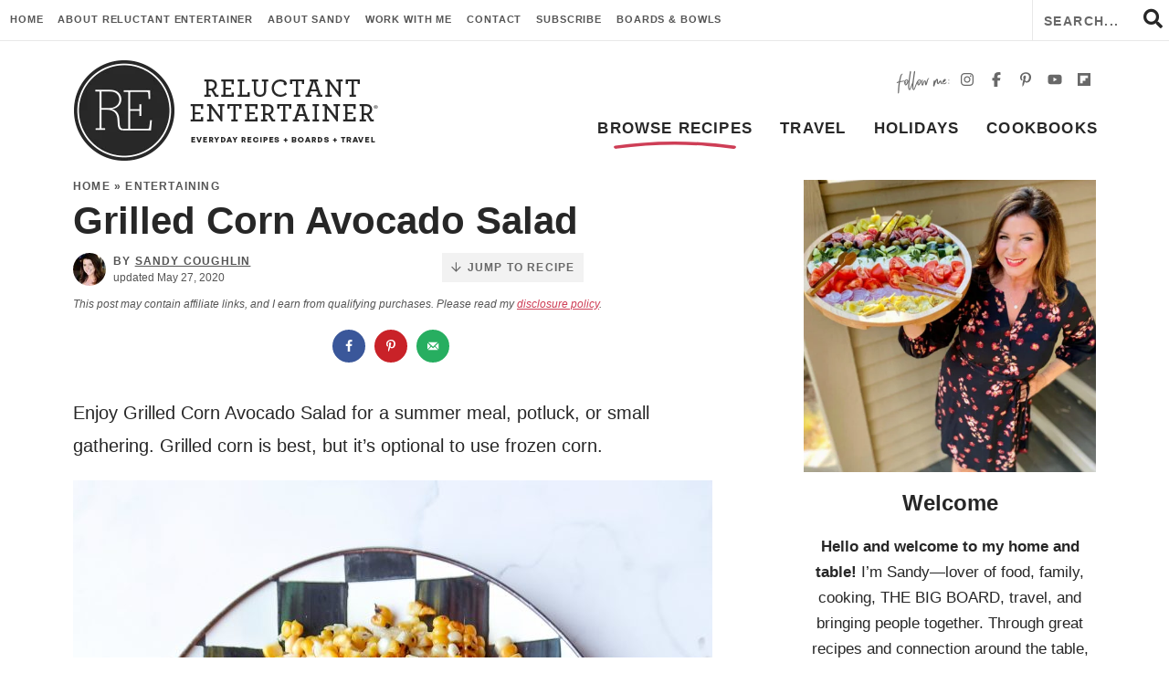

--- FILE ---
content_type: image/svg+xml
request_url: https://reluctantentertainer.com/wp-content/themes/reluctantentertainer2022/images/swash.svg
body_size: -196
content:
<svg xmlns="http://www.w3.org/2000/svg" viewBox="0 0 134.68 8.32"><path d="M3,8.18A462,462,0,0,1,103,5.09q14.43,1.14,28.71,3.2c3,.42,4.26-3.15,1.26-3.57A464.35,464.35,0,0,0,30.43,1.45Q16,2.61,1.71,4.61C-1.29,5,0,8.6,3,8.18Z" style="fill:#ce3e56"/></svg>

--- FILE ---
content_type: text/plain; charset=utf-8
request_url: https://ads.adthrive.com/http-api/cv2
body_size: 5521
content:
{"om":["056e8b34-2859-4047-853a-bca23dbe14be","0e1i2dcd","0f43cfe9-148b-4907-b290-e865be594127","0iyi1awv","0p298ycs8g7","0y0basn0","1","1011_302_56982205","1011_74_18364134","1028_8739738","1043_409_216592","10ua7afe","11142692","11509227","1157093054576041","11769257","1185:1610134697","1185:1610326628","1185:1610326726","1185:1610326728","11896988","12010080","12010084","12010088","12168663","12169133","12171164","12171239","12176509","12181250","12181287","12219563","124843_10","124848_8","124853_8","125215_8","1453468","1606221","1610326728","1611092","17_24696315","17_24766969","17_24767241","17_24767538","17_24794125","17_24794130","17_24794139","17_24794140","1819l5qo","1891/84814","1blmvu4v","1ftzvfyu","1ktgrre1","1szmtd70","1ybd10t0","202430_200_EAAYACog7t9UKc5iyzOXBU.xMcbVRrAuHeIU5IyS9qdlP9IeJGUyBMfW1N0_","202430_200_EAAYACogIm3jX30jHExW.LZiMVanc.j-uV7dHZ7rh4K3PRdSnOAyBBuRK60_","206_492063","206_492075","2132:42375961","2132:44101736","2132:44129108","2132:44764946","2132:45327625","2132:45563177","2132:45668955","2132:46038653","2132:46039087","2132:46039090","2132:46039215","2132:46039935","2179:578606630524081767","2249:691910064","2307:0eitjoxn","2307:0llgkye7","2307:0njqsnrz","2307:1ftzvfyu","2307:1h7yhpl7","2307:1ktgrre1","2307:1szmtd70","2307:1ybd10t0","2307:3d4r29fd","2307:3xh2cwy9","2307:4etfwvf1","2307:4fk9nxse","2307:4jvxy62x","2307:5s8wi8hf","2307:6431n1h4","2307:66r1jy9h","2307:76mreekc","2307:76odrdws","2307:7uqs49qv","2307:7xb3th35","2307:87gc0tji","2307:9krcxphu","2307:a566o9hb","2307:a90208mb","2307:axw5pt53","2307:bbmp7y9z","2307:bu0fzuks","2307:cuudl2xr","2307:cv0h9mrv","2307:d8lb4cac","2307:djmuaamh","2307:e1an7fls","2307:eal0nev6","2307:ez8lh6cn","2307:f3tdw9f3","2307:f79wd14t","2307:f8e4ig0n","2307:fqeh4hao","2307:g749lgab","2307:gn3plkq1","2307:h7fq12y2","2307:h9hxhm9h","2307:hn3eanl8","2307:i35hdrxv","2307:icajkkn0","2307:ixnblmho","2307:kl6f4xmt","2307:l4p5cwls","2307:lxoi65lp","2307:o4v8lu9d","2307:of8dd9pr","2307:pi9dvb89","2307:quk7w53j","2307:r0u09phz","2307:revf1erj","2307:s400875z","2307:sj78qu8s","2307:tdv4kmro","2307:u30fsj32","2307:u4atmpu4","2307:v8v6h2i5","2307:v958nz4c","2307:wdpqcqr6","2307:x7xpgcfc","2307:xc88kxs9","2307:y96tvrmt","2307:z2zvrgyz","2307:zjn6yvkc","2409_15064_70_85445183","2409_25495_176_CR52092921","2409_25495_176_CR52092923","2409_25495_176_CR52092954","2409_25495_176_CR52178316","24694775","24694794","25","25262ad0-4dea-44bb-8a9f-892e6c9991c4","25_0l51bbpm","25_87z6cimm","25_8b5u826e","25_hgrz3ggo","25_i776wjt4","25_mvtp3dnv","25_oz31jrd0","25_pz8lwofu","25_r3co354x","25_sgaw7i5o","25_sqmqxvaf","25_ti0s3bz3","25_utberk8n","25_ws6kw0kz","25_yi6qlg3p","261eb721-3597-4c14-a1c1-8833deaf8b84","2662_199916_T26221136","2662_200562_8172741","2662_200562_8182952","2662_200562_T26329948","2662_255125_8179289","2662_255125_T26309109","2676:86910249","2711_64_12171164","2715_9888_262592","2715_9888_440665","2715_9888_501369","2715_9888_505171","2715_9888_547788","2715_9888_549635","2760:176_CR52092923","2760:176_CR52175339","2760:176_CR52188001","286bn7o6","29414696","2a6948c7-1017-482d-b728-b2a9398ff72a","2pu0gomp","308_125203_19","308_125204_13","30a987fb-abf2-4c50-99f9-64f5062319e8","31810016","32447008","33347569","33419345","33604310","33604490","33605181","33605403","33605623","33627470","33637455","34182009","34552895","3490:CR52092921","36278858424127488","3646_185414_T26335189","3646_185414_T26469746","3658_104709_d8lb4cac","3658_104709_h9hxhm9h","3658_104709_s400875z","3658_104709_tcd6rs3n","3658_136236_hn3eanl8","3658_15032_e1an7fls","3658_15038_0c8tzhqm","3658_15078_87gc0tji","3658_15078_cuudl2xr","3658_15078_fqeh4hao","3658_15078_revf1erj","3658_15106_u4atmpu4","3658_18008_6431n1h4","3658_18008_r6vl3f1t","3658_203382_f3tdw9f3","3658_203382_z2zvrgyz","3658_208141_kl6f4xmt","3658_22070_ct0wxkj7","3658_22070_t3wa7f3z","3658_89858_ixnblmho","3658_93957_T26479487","36_46_11769254","381513943572","393129962","3LMBEkP-wis","3bc4f2b7-4212-4d58-9b3a-87a75b72e37b","3c1d797c-eaa7-40fb-8604-1363df71690e","3d5be06c-fdc7-4b4f-9f11-0b87ce88897a","3v2n6fcp","3xh2cwy9","409_212298","409_216398","409_223589","409_226322","409_226342","409_226346","409_226356","409_227223","409_227224","409_230722","409_230727","409_230728","4114:axon-134","43919985","439246469228","43a7ptxe","44023623","440665","44129096","44629254","45327625","458901553568","46039086","4642109_46_12181287","47192068","485027845327","48673705","48700649","492063","492075","4etfwvf1","4fk9nxse","4yevyu88","4zai8e8t","501369","501425","502806027","502806102","51372355","51372397","51372410","514819301","52169466","52366877","53020301","53v6aquw","54335710","547788","5504:203529","5504:203723","5504:203733","5504:203952","5510:g53t89bp","5510:jlqm3ol6","5510:quk7w53j","5510:r6vl3f1t","5510:u4atmpu4","5510:ycxmeyu6","55167461","553781220","554443","554470","554471","554480","554841","55726194","557_409_216606","557_409_223589","557_409_223599","558_93_rk5pkdan","558_93_u4atmpu4","561282395","56341213","56824595","59780459","59818357","59873223","59873230","5989_84349_553781220","5g9x6tt0","5s8wi8hf","60157548","60157556","60168597","609577512","61210708","61444664","61900406","619089559","61916211","61916223","61916225","61916229","61932920","61932957","620646535431","6226527055","6226534271","6226534287","6226543715","6226547143","627227759","627309156","627309159","627506494","628015148","628086965","628153053","628153173","628222860","628223277","628360579","628360582","628444256","628444259","628444433","628444439","628456310","628622163","628622166","628622172","628622241","628622244","628622247","628622250","628683371","628687043","628687460","628687463","628803013","628841673","629007394","629009180","629167998","629168001","629168010","629168565","629171196","629171202","62951578","62978887","630928655","63097179","63153803","6365_61796_742174851279","6365_61796_784844652399","6365_61796_784880263591","6365_61796_784880274628","6365_61796_785326944621","6365_61796_785452881089","636910768489","6431n1h4","651637461","651637462","6547_67916_2hYuxP6DP6nOlBP1uxFK","6547_67916_KO5QF9LCHQhHwpvlvINc","6547_67916_KWZZOJzyuE6c9q6VBcHD","6547_67916_OmWdOhmSMhRnNgYtCpYA","6547_67916_XovXcUFbgOE7Gc5hVqdm","6547_67916_Z7vmuj3hd3uog0DlD074","6547_67916_b1sIbaFDpoIuj3Hdv3H5","6547_67916_iT5DfVcWNzJlNr257vMx","6547_67916_xnEMWyTzNuXuLCeEO9nm","659216891404","659713728691","673375558002","680_99480_464327579","690_99485_1610326628","690_99485_1610326728","697189859","697189999","697525780","697893112","697893306","6ejtrnf9","6lmy2lg0","6mrds7pc","6tj9m7jw","700109389","702397981","702720175","704615586","704889081","705115332","705115442","705116521","705415296","707981262","708727053","70eb211d-3026-43af-bc1b-de3e126ea3f4","725307849769","7354_138543_85808987","7354_138543_85809052","7354_138543_85809110","74243_74_18364017","74243_74_18364062","74243_74_18364087","74243_74_18364134","74_18364062","74wv3qdx","753ceef5-ec27-4c3c-823e-94fd208075a9","754085118673","75a155b4-87de-4c97-917e-73ede454b5e6","75n5kuz7","76mreekc","786935973586","793266622530","794109848040","794142004291","7969_149355_44764946","7969_149355_45999649","7969_149355_46050963","79ju1d1h","7cmeqmw8","7fc6xgyo","7ituowqj","7mnonaxp","7qkajqck","7xb3th35","7yz8chnz","8152859","8152878","8152879","8160967","8172734","8193073","8193078","8489a953-60e1-44e4-af68-24b37de758aa","86888328","86888333","8b5u826e","8hi0spuk","8linfb0q","8o298rkh93v","8orkh93v","8y2y355b","9057/0328842c8f1d017570ede5c97267f40d","9057/1ed2e1a3f7522e9d5b4d247b57ab0c7c","9057/211d1f0fa71d1a58cabee51f2180e38f","9057/9ced2f4f99ea397df0e0f394c2806693","90_11928175","90_12952198","9388490","94e40e5a-208a-4a7d-af8d-b4367b989cdf","9598343","965gfa0s","97_8193073","97_8193078","9925w9vu","99q18eux","9bemdp1b","9cjkvhqm","9d5f8vic","9krcxphu","9rqgwgyb","9uox3d6i","9vj21krg","9yffr0hr","KXbVAoi3Slg","NplsJAxRH1w","a3ts2hcp","a566o9hb","a7wye4jw","a8beztgq","af9kspoi","aok5h605","arkbrnjf","ascierwp","axw5pt53","b5e77p2y","b70fa3c0-b75c-44d8-9c66-388f7f74f61a","b8i6u5x1","b90cwbcd","bbmp7y9z","bc5edztw","c1hsjx06","ccjshd7v","cd40m5wq","ce17a6ey","cr-2azmi2ttuatj","cr-2azmi2ttubwe","cr-2azmi2ttubxe","cr-98q0xe5tubqk","cr-9cqtwg2w2bri02","cr-9hxzbqc08jrgv2","cr-a9s2xf1tubwj","cr-aav22g3uubwj","cr-aaw20e1rubwj","cr-aaw20e2pubwj","cr-aaw20e3rubwj","cr-aawz2m5xubwj","cr-aawz3f0pubwj","cr-aawz3f0uubwj","cr-e7uuzj2qx9v","cr-erbryyfpuatj","cr-g7ywwk2qvft","cr-g7ywwk5qvft","cr-h6q46o706lrgv2","cr-qizcgxmpu9vd","cv0h9mrv","cymho2zs","d03uoroo","d4838ceb-3026-4f48-9e6d-7ad4ed735e9e","d579b2cb-6e23-46a4-8256-cf2f7e4e539c","d5d96022-bb8f-408c-82e6-787eb84b062e","d8lb4cac","dsugp5th","dwghal43","dxfpbb3p","e1an7fls","et4maksg","exgmab74","ez8lh6cn","f1qsngg8","f3h9fqou","f3tdw9f3","f5jxtba9","f79wd14t","f8e4ig0n","ff762058-3a38-4ae4-b6b0-6d57279da502","fhnzmvqw","fjp0ceax","fleb9ndb","fq298eh4hao","fqeh4hao","g29thswx","g33ctchk","g4kw4fir","g53t89bp","g749lgab","gbrnhd0n","gjwam5dw","gn3plkq1","h9hxhm9h","hd03otsi","hf298qgqvcv","hffavbt7","hfqgqvcv","hn2983eanl8","hueqprai","hxxrc6st","i35hdrxv","i90isgt0","i9poghp5","icajkkn0","ix298nblmho","ixnblmho","j7i7slyr","jk789oih","jlqm3ol6","jsy1a3jk","k0csqwfi","kk2985768bd","kk5768bd","kl6f4xmt","kns32sql","l2pqjr4b","l4p5cwls","lc1wx7d6","lc408s2k","ll77hviy","lp37a2wq","lqdvaorh","lxlnailk","lxoi65lp","m2n177jy","m4xt6ckm","m6zv2ij3","mhk98j8a","mmr74uc4","mnzinbrt","mwkft0jf","n3298egwnq7","n8w0plts","na2pno8k","npn0bjy8","nr2985arrhc","nr5arrhc","ns92t3ad","ntjn5z55","nx53afwv","o4v8lu9d","ocwq7ydo","omlkxvu8","ooo6jtia","op9gtamy","p0odjzyt","pkydekxi","pl298th4l1a","plth4l1a","pm9dmfkk","poc1p809","q0j2syjy","q0nt8p8d","qqvgscdx","quk7w53j","quuhpp2i","r0u09phz","r3co354x","r6vl3f1t","revf1erj","rk5pkdan","rkqjm0j1","rrlikvt1","s400875z","sbkk6qvv","sj78qu8s","ssnofwh5","t2dlmwva","ti0s3bz3","tzngt86j","u2298x4z0j8","u2x4z0j8","u30fsj32","u32980fsj32","u3i8n6ef","u4atmpu4","ujl9wsn7","utberk8n","uuw0t8q6","v705kko8","v8v6h2i5","vbbpi5om","vdcb5d4i","vdpy7l2e","vggd907z","w1ws81sy","w29yu4s2","w31aqin2","wdpfp43w","wdpqcqr6","wu5qr81l","wvuhrb6o","x716iscu","x8ej2sbt","xg2ypd0p","xgzzblzl","xhp8w5m8","xies7jcx","y141rtv6","y51tr986","y96tvrmt","yass8yy7","yck56l4i","ycxmeyu6","yi6qlg3p","ymlqngxd","z2zvrgyz","z8p3j18i","zaiy3lqy","zep75yl2","zfexqyi5","zgw37lur","zh83vvb7","ziox91q0","zpm9ltrh","zvimi39d","zw6jpag6","zwzjgvpw","7979132","7979135"],"pmp":[],"adomains":["123notices.com","1md.org","about.bugmd.com","acelauncher.com","adameve.com","akusoli.com","allyspin.com","askanexpertonline.com","atomapplications.com","bassbet.com","betsson.gr","biz-zone.co","bizreach.jp","braverx.com","bubbleroom.se","bugmd.com","buydrcleanspray.com","byrna.com","capitaloneshopping.com","clarifion.com","combatironapparel.com","controlcase.com","convertwithwave.com","cotosen.com","countingmypennies.com","cratedb.com","croisieurope.be","cs.money","dallasnews.com","definition.org","derila-ergo.com","dhgate.com","dhs.gov","displate.com","easyprint.app","easyrecipefinder.co","fabpop.net","familynow.club","fla-keys.com","folkaly.com","g123.jp","gameswaka.com","getbugmd.com","getconsumerchoice.com","getcubbie.com","gowavebrowser.co","gowdr.com","gransino.com","grosvenorcasinos.com","guard.io","hero-wars.com","holts.com","instantbuzz.net","itsmanual.com","jackpotcitycasino.com","justanswer.com","justanswer.es","la-date.com","lightinthebox.com","liverrenew.com","local.com","lovehoney.com","lulutox.com","lymphsystemsupport.com","manualsdirectory.org","meccabingo.com","medimops.de","mensdrivingforce.com","millioner.com","miniretornaveis.com","mobiplus.me","myiq.com","national-lottery.co.uk","naturalhealthreports.net","nbliver360.com","nikke-global.com","nordicspirit.co.uk","nuubu.com","onlinemanualspdf.co","original-play.com","outliermodel.com","paperela.com","paradisestays.site","parasiterelief.com","peta.org","photoshelter.com","plannedparenthood.org","playvod-za.com","printeasilyapp.com","printwithwave.com","profitor.com","quicklearnx.com","quickrecipehub.com","rakuten-sec.co.jp","rangeusa.com","refinancegold.com","robocat.com","royalcaribbean.com","saba.com.mx","shift.com","simple.life","spinbara.com","systeme.io","taboola.com","tackenberg.de","temu.com","tenfactorialrocks.com","theoceanac.com","topaipick.com","totaladblock.com","usconcealedcarry.com","vagisil.com","vegashero.com","vegogarden.com","veryfast.io","viewmanuals.com","viewrecipe.net","votervoice.net","vuse.com","wavebrowser.co","wavebrowserpro.com","weareplannedparenthood.org","xiaflex.com","yourchamilia.com"]}